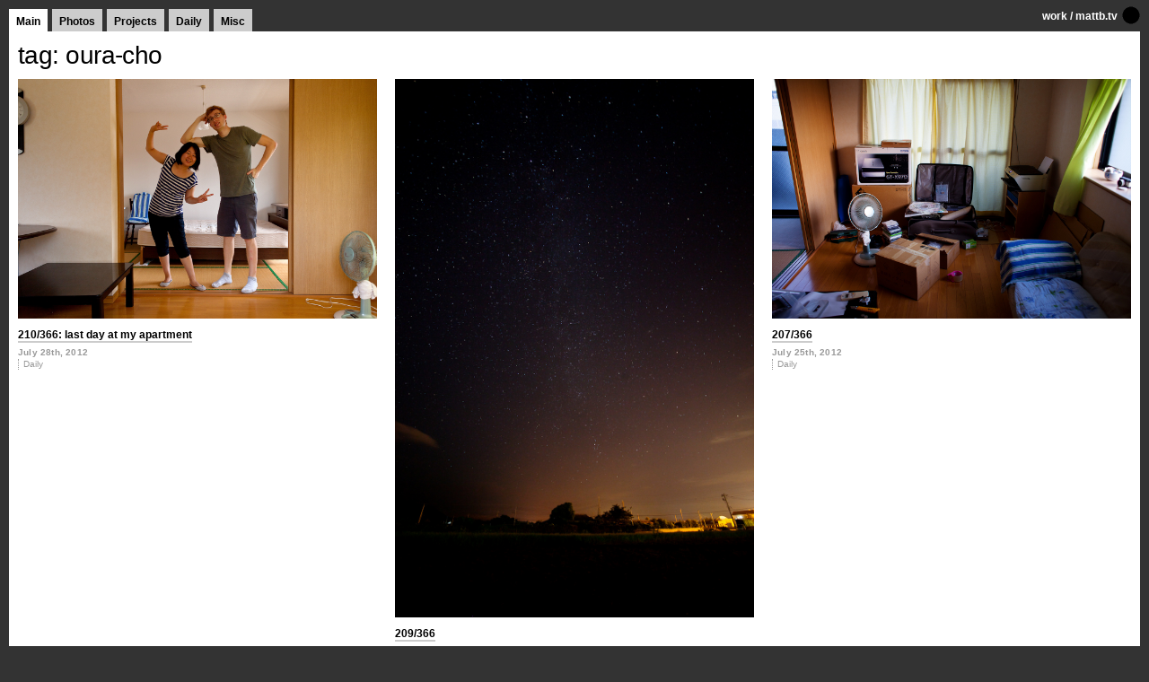

--- FILE ---
content_type: text/html; charset=UTF-8
request_url: https://work.mattb.tv/tag/oura-cho/
body_size: 9041
content:
<!DOCTYPE html PUBLIC "-//W3C//DTD XHTML 1.0 Transitional//EN" "http://www.w3.org/TR/xhtml1/DTD/xhtml1-transitional.dtd">
<html xmlns="http://www.w3.org/1999/xhtml" lang="en-US">

<head profile="http://gmpg.org/xfn/11">
<meta http-equiv="Content-Type" content="text/html; charset=UTF-8" />


<title>oura-cho — work.mattb.tv 	 	
</title>

<link rel="stylesheet" href="https://work.mattb.tv/wp-content/themes/work/style.css" type="text/css" media="screen" />

<!--<link rel="stylesheet" type="text/css" media="screen" href="https://work.mattb.tv/wp-content/themes/work/css/main.css" />-->
<link rel="stylesheet" type="text/css" media="screen" href="https://work.mattb.tv/wp-content/themes/work/css/etc.php" />

<link rel="alternate" type="application/rss+xml" title="work.mattb.tv RSS Feed" href="https://work.mattb.tv/feed/" />
<link rel="pingback" href="https://work.mattb.tv/xmlrpc.php" />
<!--<link rel="shortcut icon" href="https://work.mattb.tv/wp-content/themes/work/img/favicon.ico">-->

<script type='text/javascript' src='https://work.mattb.tv/wp-content/themes/work/base.js'></script>

<!-- Google tag (gtag.js) --> 
<script async src="https://www.googletagmanager.com/gtag/js?id=G-2G7K6JQGD5"></script>
<script> window.dataLayer = window.dataLayer || []; function gtag(){dataLayer.push(arguments);} gtag('js', new Date()); gtag('config', 'G-2G7K6JQGD5'); </script>

<style>
#wpadminbar #wp-admin-bar-wccp_free_top_button .ab-icon:before {
	content: "\f160";
	color: #02CA02;
	top: 3px;
}
#wpadminbar #wp-admin-bar-wccp_free_top_button .ab-icon {
	transform: rotate(45deg);
}
</style>

<!-- The SEO Framework by Sybre Waaijer -->
<meta name="robots" content="max-snippet:320,max-image-preview:standard,max-video-preview:0" />
<link rel="canonical" href="https://work.mattb.tv/tag/oura-cho/" />
<link rel="next" href="https://work.mattb.tv/tag/oura-cho/page/2/" />
<script type="application/ld+json">{"@context":"https://schema.org","@graph":[{"@type":"WebSite","@id":"https://work.mattb.tv/#/schema/WebSite","url":"https://work.mattb.tv/","name":"work.mattb.tv","alternateName":"Matt Bednarik","inLanguage":"en-US","potentialAction":{"@type":"SearchAction","target":{"@type":"EntryPoint","urlTemplate":"https://work.mattb.tv/search/{search_term_string}/"},"query-input":"required name=search_term_string"},"publisher":{"@type":"Person","@id":"https://work.mattb.tv/#/schema/Person","name":"Matt Bednarik","url":"https://work.mattb.tv/"}},{"@type":"CollectionPage","@id":"https://work.mattb.tv/tag/oura-cho/","url":"https://work.mattb.tv/tag/oura-cho/","name":"oura-cho — work.mattb.tv","inLanguage":"en-US","isPartOf":{"@id":"https://work.mattb.tv/#/schema/WebSite"},"breadcrumb":{"@type":"BreadcrumbList","@id":"https://work.mattb.tv/#/schema/BreadcrumbList","itemListElement":[{"@type":"ListItem","position":1,"item":"https://work.mattb.tv/","name":"work.mattb.tv"},{"@type":"ListItem","position":2,"name":"oura-cho"}]}}]}</script>
<!-- / The SEO Framework by Sybre Waaijer | 53.61ms meta | 32.29ms boot -->

<link rel='dns-prefetch' href='//stats.wp.com' />
<link rel='dns-prefetch' href='//v0.wordpress.com' />
<link rel="alternate" type="application/rss+xml" title="work.mattb.tv &raquo; oura-cho Tag Feed" href="https://work.mattb.tv/tag/oura-cho/feed/" />
<style id='wp-img-auto-sizes-contain-inline-css' type='text/css'>
img:is([sizes=auto i],[sizes^="auto," i]){contain-intrinsic-size:3000px 1500px}
/*# sourceURL=wp-img-auto-sizes-contain-inline-css */
</style>
<style id='wp-block-library-inline-css' type='text/css'>
:root{--wp-block-synced-color:#7a00df;--wp-block-synced-color--rgb:122,0,223;--wp-bound-block-color:var(--wp-block-synced-color);--wp-editor-canvas-background:#ddd;--wp-admin-theme-color:#007cba;--wp-admin-theme-color--rgb:0,124,186;--wp-admin-theme-color-darker-10:#006ba1;--wp-admin-theme-color-darker-10--rgb:0,107,160.5;--wp-admin-theme-color-darker-20:#005a87;--wp-admin-theme-color-darker-20--rgb:0,90,135;--wp-admin-border-width-focus:2px}@media (min-resolution:192dpi){:root{--wp-admin-border-width-focus:1.5px}}.wp-element-button{cursor:pointer}:root .has-very-light-gray-background-color{background-color:#eee}:root .has-very-dark-gray-background-color{background-color:#313131}:root .has-very-light-gray-color{color:#eee}:root .has-very-dark-gray-color{color:#313131}:root .has-vivid-green-cyan-to-vivid-cyan-blue-gradient-background{background:linear-gradient(135deg,#00d084,#0693e3)}:root .has-purple-crush-gradient-background{background:linear-gradient(135deg,#34e2e4,#4721fb 50%,#ab1dfe)}:root .has-hazy-dawn-gradient-background{background:linear-gradient(135deg,#faaca8,#dad0ec)}:root .has-subdued-olive-gradient-background{background:linear-gradient(135deg,#fafae1,#67a671)}:root .has-atomic-cream-gradient-background{background:linear-gradient(135deg,#fdd79a,#004a59)}:root .has-nightshade-gradient-background{background:linear-gradient(135deg,#330968,#31cdcf)}:root .has-midnight-gradient-background{background:linear-gradient(135deg,#020381,#2874fc)}:root{--wp--preset--font-size--normal:16px;--wp--preset--font-size--huge:42px}.has-regular-font-size{font-size:1em}.has-larger-font-size{font-size:2.625em}.has-normal-font-size{font-size:var(--wp--preset--font-size--normal)}.has-huge-font-size{font-size:var(--wp--preset--font-size--huge)}.has-text-align-center{text-align:center}.has-text-align-left{text-align:left}.has-text-align-right{text-align:right}.has-fit-text{white-space:nowrap!important}#end-resizable-editor-section{display:none}.aligncenter{clear:both}.items-justified-left{justify-content:flex-start}.items-justified-center{justify-content:center}.items-justified-right{justify-content:flex-end}.items-justified-space-between{justify-content:space-between}.screen-reader-text{border:0;clip-path:inset(50%);height:1px;margin:-1px;overflow:hidden;padding:0;position:absolute;width:1px;word-wrap:normal!important}.screen-reader-text:focus{background-color:#ddd;clip-path:none;color:#444;display:block;font-size:1em;height:auto;left:5px;line-height:normal;padding:15px 23px 14px;text-decoration:none;top:5px;width:auto;z-index:100000}html :where(.has-border-color){border-style:solid}html :where([style*=border-top-color]){border-top-style:solid}html :where([style*=border-right-color]){border-right-style:solid}html :where([style*=border-bottom-color]){border-bottom-style:solid}html :where([style*=border-left-color]){border-left-style:solid}html :where([style*=border-width]){border-style:solid}html :where([style*=border-top-width]){border-top-style:solid}html :where([style*=border-right-width]){border-right-style:solid}html :where([style*=border-bottom-width]){border-bottom-style:solid}html :where([style*=border-left-width]){border-left-style:solid}html :where(img[class*=wp-image-]){height:auto;max-width:100%}:where(figure){margin:0 0 1em}html :where(.is-position-sticky){--wp-admin--admin-bar--position-offset:var(--wp-admin--admin-bar--height,0px)}@media screen and (max-width:600px){html :where(.is-position-sticky){--wp-admin--admin-bar--position-offset:0px}}

/*# sourceURL=wp-block-library-inline-css */
</style>
<style id='classic-theme-styles-inline-css' type='text/css'>
/*! This file is auto-generated */
.wp-block-button__link{color:#fff;background-color:#32373c;border-radius:9999px;box-shadow:none;text-decoration:none;padding:calc(.667em + 2px) calc(1.333em + 2px);font-size:1.125em}.wp-block-file__button{background:#32373c;color:#fff;text-decoration:none}
/*# sourceURL=/wp-includes/css/classic-themes.min.css */
</style>
<link rel='stylesheet' id='responsive-lightbox-swipebox-css' href='https://work.mattb.tv/wp-content/plugins/responsive-lightbox/assets/swipebox/swipebox.min.css?ver=1.5.2' type='text/css' media='all' />
<script type="text/javascript" src="https://work.mattb.tv/wp-includes/js/jquery/jquery.min.js?ver=3.7.1" id="jquery-core-js"></script>
<script type="text/javascript" src="https://work.mattb.tv/wp-includes/js/jquery/jquery-migrate.min.js?ver=3.4.1" id="jquery-migrate-js"></script>
<script type="text/javascript" src="https://work.mattb.tv/wp-content/plugins/responsive-lightbox/assets/swipebox/jquery.swipebox.min.js?ver=1.5.2" id="responsive-lightbox-swipebox-js"></script>
<script type="text/javascript" src="https://work.mattb.tv/wp-includes/js/underscore.min.js?ver=1.13.7" id="underscore-js"></script>
<script type="text/javascript" src="https://work.mattb.tv/wp-content/plugins/responsive-lightbox/assets/infinitescroll/infinite-scroll.pkgd.min.js?ver=4.0.1" id="responsive-lightbox-infinite-scroll-js"></script>
<script type="text/javascript" id="responsive-lightbox-js-before">
/* <![CDATA[ */
var rlArgs = {"script":"swipebox","selector":"lightbox","customEvents":"","activeGalleries":true,"animation":true,"hideCloseButtonOnMobile":false,"removeBarsOnMobile":false,"hideBars":true,"hideBarsDelay":5000,"videoMaxWidth":1080,"useSVG":true,"loopAtEnd":true,"woocommerce_gallery":false,"ajaxurl":"https:\/\/work.mattb.tv\/wp-admin\/admin-ajax.php","nonce":"ffd6201405","preview":false,"postId":7075,"scriptExtension":false};

//# sourceURL=responsive-lightbox-js-before
/* ]]> */
</script>
<script type="text/javascript" src="https://work.mattb.tv/wp-content/plugins/responsive-lightbox/js/front.js?ver=2.5.5" id="responsive-lightbox-js"></script>
<link rel="https://api.w.org/" href="https://work.mattb.tv/wp-json/" /><link rel="alternate" title="JSON" type="application/json" href="https://work.mattb.tv/wp-json/wp/v2/tags/121" /><link rel="EditURI" type="application/rsd+xml" title="RSD" href="https://work.mattb.tv/xmlrpc.php?rsd" />
<script id="wpcp_disable_selection" type="text/javascript">
var image_save_msg='You are not allowed to save images!';
	var no_menu_msg='Context Menu disabled!';
	var smessage = "Content is protected !!";

function disableEnterKey(e)
{
	var elemtype = e.target.tagName;
	
	elemtype = elemtype.toUpperCase();
	
	if (elemtype == "TEXT" || elemtype == "TEXTAREA" || elemtype == "INPUT" || elemtype == "PASSWORD" || elemtype == "SELECT" || elemtype == "OPTION" || elemtype == "EMBED")
	{
		elemtype = 'TEXT';
	}
	
	if (e.ctrlKey){
     var key;
     if(window.event)
          key = window.event.keyCode;     //IE
     else
          key = e.which;     //firefox (97)
    //if (key != 17) alert(key);
     if (elemtype!= 'TEXT' && (key == 97 || key == 65 || key == 67 || key == 99 || key == 88 || key == 120 || key == 26 || key == 85  || key == 86 || key == 83 || key == 43 || key == 73))
     {
		if(wccp_free_iscontenteditable(e)) return true;
		show_wpcp_message('You are not allowed to copy content or view source');
		return false;
     }else
     	return true;
     }
}


/*For contenteditable tags*/
function wccp_free_iscontenteditable(e)
{
	var e = e || window.event; // also there is no e.target property in IE. instead IE uses window.event.srcElement
  	
	var target = e.target || e.srcElement;

	var elemtype = e.target.nodeName;
	
	elemtype = elemtype.toUpperCase();
	
	var iscontenteditable = "false";
		
	if(typeof target.getAttribute!="undefined" ) iscontenteditable = target.getAttribute("contenteditable"); // Return true or false as string
	
	var iscontenteditable2 = false;
	
	if(typeof target.isContentEditable!="undefined" ) iscontenteditable2 = target.isContentEditable; // Return true or false as boolean

	if(target.parentElement.isContentEditable) iscontenteditable2 = true;
	
	if (iscontenteditable == "true" || iscontenteditable2 == true)
	{
		if(typeof target.style!="undefined" ) target.style.cursor = "text";
		
		return true;
	}
}

////////////////////////////////////
function disable_copy(e)
{	
	var e = e || window.event; // also there is no e.target property in IE. instead IE uses window.event.srcElement
	
	var elemtype = e.target.tagName;
	
	elemtype = elemtype.toUpperCase();
	
	if (elemtype == "TEXT" || elemtype == "TEXTAREA" || elemtype == "INPUT" || elemtype == "PASSWORD" || elemtype == "SELECT" || elemtype == "OPTION" || elemtype == "EMBED")
	{
		elemtype = 'TEXT';
	}
	
	if(wccp_free_iscontenteditable(e)) return true;
	
	var isSafari = /Safari/.test(navigator.userAgent) && /Apple Computer/.test(navigator.vendor);
	
	var checker_IMG = '';
	if (elemtype == "IMG" && checker_IMG == 'checked' && e.detail >= 2) {show_wpcp_message(alertMsg_IMG);return false;}
	if (elemtype != "TEXT")
	{
		if (smessage !== "" && e.detail == 2)
			show_wpcp_message(smessage);
		
		if (isSafari)
			return true;
		else
			return false;
	}	
}

//////////////////////////////////////////
function disable_copy_ie()
{
	var e = e || window.event;
	var elemtype = window.event.srcElement.nodeName;
	elemtype = elemtype.toUpperCase();
	if(wccp_free_iscontenteditable(e)) return true;
	if (elemtype == "IMG") {show_wpcp_message(alertMsg_IMG);return false;}
	if (elemtype != "TEXT" && elemtype != "TEXTAREA" && elemtype != "INPUT" && elemtype != "PASSWORD" && elemtype != "SELECT" && elemtype != "OPTION" && elemtype != "EMBED")
	{
		return false;
	}
}	
function reEnable()
{
	return true;
}
document.onkeydown = disableEnterKey;
document.onselectstart = disable_copy_ie;
if(navigator.userAgent.indexOf('MSIE')==-1)
{
	document.onmousedown = disable_copy;
	document.onclick = reEnable;
}
function disableSelection(target)
{
    //For IE This code will work
    if (typeof target.onselectstart!="undefined")
    target.onselectstart = disable_copy_ie;
    
    //For Firefox This code will work
    else if (typeof target.style.MozUserSelect!="undefined")
    {target.style.MozUserSelect="none";}
    
    //All other  (ie: Opera) This code will work
    else
    target.onmousedown=function(){return false}
    target.style.cursor = "default";
}
//Calling the JS function directly just after body load
window.onload = function(){disableSelection(document.body);};

//////////////////special for safari Start////////////////
var onlongtouch;
var timer;
var touchduration = 1000; //length of time we want the user to touch before we do something

var elemtype = "";
function touchstart(e) {
	var e = e || window.event;
  // also there is no e.target property in IE.
  // instead IE uses window.event.srcElement
  	var target = e.target || e.srcElement;
	
	elemtype = window.event.srcElement.nodeName;
	
	elemtype = elemtype.toUpperCase();
	
	if(!wccp_pro_is_passive()) e.preventDefault();
	if (!timer) {
		timer = setTimeout(onlongtouch, touchduration);
	}
}

function touchend() {
    //stops short touches from firing the event
    if (timer) {
        clearTimeout(timer);
        timer = null;
    }
	onlongtouch();
}

onlongtouch = function(e) { //this will clear the current selection if anything selected
	
	if (elemtype != "TEXT" && elemtype != "TEXTAREA" && elemtype != "INPUT" && elemtype != "PASSWORD" && elemtype != "SELECT" && elemtype != "EMBED" && elemtype != "OPTION")	
	{
		if (window.getSelection) {
			if (window.getSelection().empty) {  // Chrome
			window.getSelection().empty();
			} else if (window.getSelection().removeAllRanges) {  // Firefox
			window.getSelection().removeAllRanges();
			}
		} else if (document.selection) {  // IE?
			document.selection.empty();
		}
		return false;
	}
};

document.addEventListener("DOMContentLoaded", function(event) { 
    window.addEventListener("touchstart", touchstart, false);
    window.addEventListener("touchend", touchend, false);
});

function wccp_pro_is_passive() {

  var cold = false,
  hike = function() {};

  try {
	  const object1 = {};
  var aid = Object.defineProperty(object1, 'passive', {
  get() {cold = true}
  });
  window.addEventListener('test', hike, aid);
  window.removeEventListener('test', hike, aid);
  } catch (e) {}

  return cold;
}
/*special for safari End*/
</script>
<script id="wpcp_disable_Right_Click" type="text/javascript">
document.ondragstart = function() { return false;}
	function nocontext(e) {
	   return false;
	}
	document.oncontextmenu = nocontext;
</script>
<style>
.unselectable
{
-moz-user-select:none;
-webkit-user-select:none;
cursor: default;
}
html
{
-webkit-touch-callout: none;
-webkit-user-select: none;
-khtml-user-select: none;
-moz-user-select: none;
-ms-user-select: none;
user-select: none;
-webkit-tap-highlight-color: rgba(0,0,0,0);
}
</style>
<script id="wpcp_css_disable_selection" type="text/javascript">
var e = document.getElementsByTagName('body')[0];
if(e)
{
	e.setAttribute('unselectable',"on");
}
</script>
	<style>img#wpstats{display:none}</style>
		
<!-- Jetpack Open Graph Tags -->
<meta property="og:type" content="website" />
<meta property="og:title" content="oura-cho — work.mattb.tv" />
<meta property="og:url" content="https://work.mattb.tv/tag/oura-cho/" />
<meta property="og:site_name" content="work.mattb.tv" />
<meta property="og:image" content="https://s0.wp.com/i/blank.jpg" />
<meta property="og:image:width" content="200" />
<meta property="og:image:height" content="200" />
<meta property="og:image:alt" content="" />
<meta property="og:locale" content="en_US" />

<!-- End Jetpack Open Graph Tags -->
</head>
<body>

<!-- start container -->
<div id="container">
	
    <!-- start top & nav -->
    <div class="clear top">
    
    	<div class="clear nav">
        	<ul>
          	<li class="selected"><a href="/">Main</a></li>
<li><a href="/category/photos/">Photos</a></li>
<li><a href="/category/projects/">Projects</a></li>
<li><a href="/category/daily/">Daily</a></li>
<li><a href="/category/misc/">Misc</a></li>
             <!--<span class="egg"><img src="https://work.mattb.tv/wp-content/themes/work/img/gomen.gif" height="20" width="20" /></span>!-->
            </ul>
        </div>
        
        <div class="logo">
        	<p><a href="http://work.mattb.tv/">work</a> / <a href="http://www.mattb.tv/">mattb.tv</a></p>
        	<p class="img"><img src="https://work.mattb.tv/wp-content/themes/work/img/box.gif" height="20" width="20" alt="logo" /></p>
      	</div>
    	<!-- end top & nav -->
    </div>
    <!-- end container -->   
	<!-- start mainContent -->
	<div id="mainContent">
    
    	<div class="postGrid">
			
			            
			                <p class="title">tag: oura-cho</p>
                
            
        	<!-- start post -->
            <div id="posts">
				<!-- <ul> -->

                                   
                	<div class="post">                       
                    	   <p class="thumb"><a href="https://work.mattb.tv/2012/daily/210-366/"><img src="https://work.mattb.tv/wp-content/uploads/2012/07/MG_1246e.jpg" width="600" alt="medium" /></a></p>
                        <p class="post-title"><a href="https://work.mattb.tv/2012/daily/210-366/">210/366: last day at my apartment</a></p>
                        <div class="post-body"></div>
                        <p class="date">July 28th, 2012</p>
                        <p class="tags"><a href="https://work.mattb.tv/category/daily/" rel="category tag">Daily</a></p>
                	</div>
                  	               
                	<div class="post">                       
                    	   <p class="thumb"><a href="https://work.mattb.tv/2012/daily/209-366/"><img src="https://work.mattb.tv/wp-content/uploads/2012/07/MG_1182e.jpg" width="600" alt="medium" /></a></p>
                        <p class="post-title"><a href="https://work.mattb.tv/2012/daily/209-366/">209/366</a></p>
                        <div class="post-body"></div>
                        <p class="date">July 27th, 2012</p>
                        <p class="tags"><a href="https://work.mattb.tv/category/daily/" rel="category tag">Daily</a></p>
                	</div>
                  	               
                	<div class="post">                       
                    	   <p class="thumb"><a href="https://work.mattb.tv/2012/daily/207-366/"><img src="https://work.mattb.tv/wp-content/uploads/2012/08/MG_1131e.jpg" width="600" alt="medium" /></a></p>
                        <p class="post-title"><a href="https://work.mattb.tv/2012/daily/207-366/">207/366</a></p>
                        <div class="post-body"></div>
                        <p class="date">July 25th, 2012</p>
                        <p class="tags"><a href="https://work.mattb.tv/category/daily/" rel="category tag">Daily</a></p>
                	</div>
                  	               
                	<div class="post">                       
                    	   <p class="thumb"><a href="https://work.mattb.tv/2012/daily/206-366/"><img src="https://work.mattb.tv/wp-content/uploads/2012/07/MG_1082w.jpg" width="600" alt="medium" /></a></p>
                        <p class="post-title"><a href="https://work.mattb.tv/2012/daily/206-366/">206/366</a></p>
                        <div class="post-body"></div>
                        <p class="date">July 24th, 2012</p>
                        <p class="tags"><a href="https://work.mattb.tv/category/daily/" rel="category tag">Daily</a></p>
                	</div>
                  	               
                	<div class="post">                       
                    	   <p class="thumb"><a href="https://work.mattb.tv/2012/daily/189-366/"><img src="https://work.mattb.tv/wp-content/uploads/2012/07/MG_0411e.jpg" width="600" alt="medium" /></a></p>
                        <p class="post-title"><a href="https://work.mattb.tv/2012/daily/189-366/">189/366: 1LDK Still Lifes</a></p>
                        <div class="post-body"></div>
                        <p class="date">July 7th, 2012</p>
                        <p class="tags"><a href="https://work.mattb.tv/category/daily/" rel="category tag">Daily</a></p>
                	</div>
                  	               
                	<div class="post">                       
                    	   <p class="thumb"><a href="https://work.mattb.tv/2012/daily/186-366/"><img src="https://work.mattb.tv/wp-content/uploads/2012/07/MG_0364e.jpg" width="600" alt="medium" /></a></p>
                        <p class="post-title"><a href="https://work.mattb.tv/2012/daily/186-366/">186/366</a></p>
                        <div class="post-body"></div>
                        <p class="date">July 4th, 2012</p>
                        <p class="tags"><a href="https://work.mattb.tv/category/daily/" rel="category tag">Daily</a></p>
                	</div>
                  	               
                	<div class="post">                       
                    	   <p class="thumb"><a href="https://work.mattb.tv/2012/daily/174-366/"><img src="https://work.mattb.tv/wp-content/uploads/2012/06/MG_0169e.jpg" width="600" alt="medium" /></a></p>
                        <p class="post-title"><a href="https://work.mattb.tv/2012/daily/174-366/">174/366: GDloft invades Kagoshima, day 4</a></p>
                        <div class="post-body"></div>
                        <p class="date">June 22nd, 2012</p>
                        <p class="tags"><a href="https://work.mattb.tv/category/daily/" rel="category tag">Daily</a></p>
                	</div>
                  	               
                	<div class="post">                       
                    	   <p class="thumb"><a href="https://work.mattb.tv/2012/daily/169-366/"><img src="https://work.mattb.tv/wp-content/uploads/2012/06/CA3C0686e.jpg" width="600" alt="medium" /></a></p>
                        <p class="post-title"><a href="https://work.mattb.tv/2012/daily/169-366/">169/366</a></p>
                        <div class="post-body"></div>
                        <p class="date">June 17th, 2012</p>
                        <p class="tags"><a href="https://work.mattb.tv/category/daily/" rel="category tag">Daily</a></p>
                	</div>
                  	               
                	<div class="post">                       
                    	   <p class="thumb"><a href="https://work.mattb.tv/2012/daily/099-366/"><img src="https://work.mattb.tv/wp-content/uploads/2012/04/MG_7030e.jpg" width="600" alt="medium" /></a></p>
                        <p class="post-title"><a href="https://work.mattb.tv/2012/daily/099-366/">099/366</a></p>
                        <div class="post-body"></div>
                        <p class="date">April 8th, 2012</p>
                        <p class="tags"><a href="https://work.mattb.tv/category/daily/" rel="category tag">Daily</a></p>
                	</div>
                  	               
                	<div class="post">                       
                    	   <p class="thumb"><a href="https://work.mattb.tv/2012/daily/098-366/"><img src="https://work.mattb.tv/wp-content/uploads/2012/04/MG_7015e.jpg" width="600" alt="medium" /></a></p>
                        <p class="post-title"><a href="https://work.mattb.tv/2012/daily/098-366/">098/366</a></p>
                        <div class="post-body"></div>
                        <p class="date">April 7th, 2012</p>
                        <p class="tags"><a href="https://work.mattb.tv/category/daily/" rel="category tag">Daily</a></p>
                	</div>
                  	               
                	<div class="post">                       
                    	   <p class="thumb"><a href="https://work.mattb.tv/2012/daily/096-366/"><img src="https://work.mattb.tv/wp-content/uploads/2012/04/MG_6927e.jpg" width="600" alt="medium" /></a></p>
                        <p class="post-title"><a href="https://work.mattb.tv/2012/daily/096-366/">096/366</a></p>
                        <div class="post-body"></div>
                        <p class="date">April 5th, 2012</p>
                        <p class="tags"><a href="https://work.mattb.tv/category/daily/" rel="category tag">Daily</a></p>
                	</div>
                  	               
                	<div class="post">                       
                    	   <p class="thumb"><a href="https://work.mattb.tv/2012/daily/093-366/"><img src="https://work.mattb.tv/wp-content/uploads/2012/04/CA3C0647e.jpg" width="600" alt="medium" /></a></p>
                        <p class="post-title"><a href="https://work.mattb.tv/2012/daily/093-366/">093/366</a></p>
                        <div class="post-body"></div>
                        <p class="date">April 2nd, 2012</p>
                        <p class="tags"><a href="https://work.mattb.tv/category/daily/" rel="category tag">Daily</a></p>
                	</div>
                  	               
                	<div class="post">                       
                    	   <p class="thumb"><a href="https://work.mattb.tv/2011/daily/284-365/"><img src="https://work.mattb.tv/wp-content/uploads/2011/10/MG_1629e.jpg" width="600" alt="medium" /></a></p>
                        <p class="post-title"><a href="https://work.mattb.tv/2011/daily/284-365/">284/365</a></p>
                        <div class="post-body"></div>
                        <p class="date">October 11th, 2011</p>
                        <p class="tags"><a href="https://work.mattb.tv/category/daily/" rel="category tag">Daily</a></p>
                	</div>
                  	               
                	<div class="post">                       
                    	   <p class="thumb"><a href="https://work.mattb.tv/2011/daily/214-365/"><img src="https://work.mattb.tv/wp-content/uploads/2011/08/MG_8070e.jpg" width="600" alt="medium" /></a></p>
                        <p class="post-title"><a href="https://work.mattb.tv/2011/daily/214-365/">214/365</a></p>
                        <div class="post-body"></div>
                        <p class="date">August 2nd, 2011</p>
                        <p class="tags"><a href="https://work.mattb.tv/category/daily/" rel="category tag">Daily</a></p>
                	</div>
                  	               
                	<div class="post">                       
                    	   <p class="thumb"><a href="https://work.mattb.tv/2011/daily/212-365/"><img src="https://work.mattb.tv/wp-content/uploads/2011/08/Scan-110726-0013e.jpg" width="600" alt="medium" /></a></p>
                        <p class="post-title"><a href="https://work.mattb.tv/2011/daily/212-365/">212/365</a></p>
                        <div class="post-body"></div>
                        <p class="date">July 31st, 2011</p>
                        <p class="tags"><a href="https://work.mattb.tv/category/daily/" rel="category tag">Daily</a></p>
                	</div>
                  	
                                    <!-- </ul> -->
            </div>
            <!-- end post -->
            
            <div class="clear pagination">
                <div class="pages">
                    <span class="currentPage">1</span>
<a href="https://work.mattb.tv/tag/oura-cho/page/2/">2</a>
<a href="https://work.mattb.tv/tag/oura-cho/page/2/">&gt;</a>
                </div>
            </div>
                              

        </div>
        <!-- end postGrid -->
    </div>
	<!-- end mainContent -->

		<div class="footflex">
        		<div class="footflexcol">
                	<p class="title">Tags</p>
                    <p class="tag-cloud"><a href="https://work.mattb.tv/tag/afternoon/" class="tag-cloud-link tag-link-290 tag-link-position-1" style="font-size: 1.2341463414634em;" aria-label="afternoon (19 items)">afternoon</a>
<a href="https://work.mattb.tv/tag/ash/" class="tag-cloud-link tag-link-23 tag-link-position-2" style="font-size: 2.0707317073171em;" aria-label="ash (61 items)">ash</a>
<a href="https://work.mattb.tv/tag/bw/" class="tag-cloud-link tag-link-511 tag-link-position-3" style="font-size: 1.4048780487805em;" aria-label="b&amp;w (24 items)">b&amp;w</a>
<a href="https://work.mattb.tv/tag/cars/" class="tag-cloud-link tag-link-40 tag-link-position-4" style="font-size: 2.1390243902439em;" aria-label="cars (67 items)">cars</a>
<a href="https://work.mattb.tv/tag/cats/" class="tag-cloud-link tag-link-213 tag-link-position-5" style="font-size: 1.3365853658537em;" aria-label="cats (22 items)">cats</a>
<a href="https://work.mattb.tv/tag/cell-phone/" class="tag-cloud-link tag-link-39 tag-link-position-6" style="font-size: 2.190243902439em;" aria-label="cell phone (71 items)">cell phone</a>
<a href="https://work.mattb.tv/tag/collaboration/" class="tag-cloud-link tag-link-1280 tag-link-position-7" style="font-size: 1.2341463414634em;" aria-label="collaboration (19 items)">collaboration</a>
<a href="https://work.mattb.tv/tag/design/" class="tag-cloud-link tag-link-50 tag-link-position-8" style="font-size: 1.5073170731707em;" aria-label="design (28 items)">design</a>
<a href="https://work.mattb.tv/tag/dinner/" class="tag-cloud-link tag-link-265 tag-link-position-9" style="font-size: 1.3024390243902em;" aria-label="dinner (21 items)">dinner</a>
<a href="https://work.mattb.tv/tag/eruption/" class="tag-cloud-link tag-link-162 tag-link-position-10" style="font-size: 1.6268292682927em;" aria-label="eruption (33 items)">eruption</a>
<a href="https://work.mattb.tv/tag/explosion/" class="tag-cloud-link tag-link-184 tag-link-position-11" style="font-size: 1.6439024390244em;" aria-label="explosion (34 items)">explosion</a>
<a href="https://work.mattb.tv/tag/family/" class="tag-cloud-link tag-link-550 tag-link-position-12" style="font-size: 1.7121951219512em;" aria-label="family (37 items)">family</a>
<a href="https://work.mattb.tv/tag/ferry/" class="tag-cloud-link tag-link-177 tag-link-position-13" style="font-size: 1.4219512195122em;" aria-label="ferry (25 items)">ferry</a>
<a href="https://work.mattb.tv/tag/food/" class="tag-cloud-link tag-link-36 tag-link-position-14" style="font-size: 2.1048780487805em;" aria-label="food (64 items)">food</a>
<a href="https://work.mattb.tv/tag/friends/" class="tag-cloud-link tag-link-9 tag-link-position-15" style="font-size: 2.0878048780488em;" aria-label="friends (62 items)">friends</a>
<a href="https://work.mattb.tv/tag/home/" class="tag-cloud-link tag-link-75 tag-link-position-16" style="font-size: 1.4560975609756em;" aria-label="home (26 items)">home</a>
<a href="https://work.mattb.tv/tag/jersey-city/" class="tag-cloud-link tag-link-2060 tag-link-position-17" style="font-size: 1.4219512195122em;" aria-label="jersey city (25 items)">jersey city</a>
<a href="https://work.mattb.tv/tag/kagoshima/" class="tag-cloud-link tag-link-19 tag-link-position-18" style="font-size: 1.3707317073171em;" aria-label="kagoshima (23 items)">kagoshima</a>
<a href="https://work.mattb.tv/tag/kagoshima-city/" class="tag-cloud-link tag-link-954 tag-link-position-19" style="font-size: 1.2341463414634em;" aria-label="kagoshima city (19 items)">kagoshima city</a>
<a href="https://work.mattb.tv/tag/kanoya/" class="tag-cloud-link tag-link-10 tag-link-position-20" style="font-size: 2.5658536585366em;" aria-label="kanoya (120 items)">kanoya</a>
<a href="https://work.mattb.tv/tag/kinko-bay/" class="tag-cloud-link tag-link-157 tag-link-position-21" style="font-size: 1.3365853658537em;" aria-label="kinko bay (22 items)">kinko bay</a>
<a href="https://work.mattb.tv/tag/kirishima/" class="tag-cloud-link tag-link-159 tag-link-position-22" style="font-size: 1.2em;" aria-label="kirishima (18 items)">kirishima</a>
<a href="https://work.mattb.tv/tag/kushikino/" class="tag-cloud-link tag-link-346 tag-link-position-23" style="font-size: 2.1048780487805em;" aria-label="kushikino (64 items)">kushikino</a>
<a href="https://work.mattb.tv/tag/mamiya-6/" class="tag-cloud-link tag-link-35 tag-link-position-24" style="font-size: 1.7121951219512em;" aria-label="mamiya 6 (37 items)">mamiya 6</a>
<a href="https://work.mattb.tv/tag/minami-osumi/" class="tag-cloud-link tag-link-61 tag-link-position-25" style="font-size: 1.9341463414634em;" aria-label="minami osumi (50 items)">minami osumi</a>
<a href="https://work.mattb.tv/tag/miyuki/" class="tag-cloud-link tag-link-77 tag-link-position-26" style="font-size: 2.309756097561em;" aria-label="miyuki (85 items)">miyuki</a>
<a href="https://work.mattb.tv/tag/night/" class="tag-cloud-link tag-link-196 tag-link-position-27" style="font-size: 1.2682926829268em;" aria-label="night (20 items)">night</a>
<a href="https://work.mattb.tv/tag/nyc/" class="tag-cloud-link tag-link-71 tag-link-position-28" style="font-size: 1.2682926829268em;" aria-label="NYC (20 items)">NYC</a>
<a href="https://work.mattb.tv/tag/oura-cho/" class="tag-cloud-link tag-link-121 tag-link-position-29" style="font-size: 1.5073170731707em;" aria-label="oura-cho (28 items)">oura-cho</a>
<a href="https://work.mattb.tv/tag/poster/" class="tag-cloud-link tag-link-606 tag-link-position-30" style="font-size: 1.5073170731707em;" aria-label="poster (28 items)">poster</a>
<a href="https://work.mattb.tv/tag/sakurajima/" class="tag-cloud-link tag-link-18 tag-link-position-31" style="font-size: 2.4292682926829em;" aria-label="sakurajima (99 items)">sakurajima</a>
<a href="https://work.mattb.tv/tag/school-life/" class="tag-cloud-link tag-link-140 tag-link-position-32" style="font-size: 2.6em;" aria-label="school life (126 items)">school life</a>
<a href="https://work.mattb.tv/tag/signage/" class="tag-cloud-link tag-link-341 tag-link-position-33" style="font-size: 1.3365853658537em;" aria-label="signage (22 items)">signage</a>
<a href="https://work.mattb.tv/tag/skating/" class="tag-cloud-link tag-link-943 tag-link-position-34" style="font-size: 1.7121951219512em;" aria-label="skating (37 items)">skating</a>
<a href="https://work.mattb.tv/tag/student-work/" class="tag-cloud-link tag-link-586 tag-link-position-35" style="font-size: 1.490243902439em;" aria-label="student work (27 items)">student work</a>
<a href="https://work.mattb.tv/tag/subaru/" class="tag-cloud-link tag-link-27 tag-link-position-36" style="font-size: 2.2243902439024em;" aria-label="subaru (74 items)">subaru</a>
<a href="https://work.mattb.tv/tag/subaru-sti/" class="tag-cloud-link tag-link-69 tag-link-position-37" style="font-size: 1.7634146341463em;" aria-label="Subaru STi (40 items)">Subaru STi</a>
<a href="https://work.mattb.tv/tag/sunset/" class="tag-cloud-link tag-link-125 tag-link-position-38" style="font-size: 1.5926829268293em;" aria-label="sunset (31 items)">sunset</a>
<a href="https://work.mattb.tv/tag/tarumizu/" class="tag-cloud-link tag-link-21 tag-link-position-39" style="font-size: 2.6em;" aria-label="tarumizu (125 items)">tarumizu</a>
<a href="https://work.mattb.tv/tag/trains/" class="tag-cloud-link tag-link-94 tag-link-position-40" style="font-size: 1.2em;" aria-label="trains (18 items)">trains</a>
<a href="https://work.mattb.tv/tag/travel/" class="tag-cloud-link tag-link-5 tag-link-position-41" style="font-size: 1.490243902439em;" aria-label="travel (27 items)">travel</a>
<a href="https://work.mattb.tv/tag/volcano/" class="tag-cloud-link tag-link-22 tag-link-position-42" style="font-size: 2.0024390243902em;" aria-label="volcano (55 items)">volcano</a>
<a href="https://work.mattb.tv/tag/walk/" class="tag-cloud-link tag-link-197 tag-link-position-43" style="font-size: 1.6439024390244em;" aria-label="walk (34 items)">walk</a>
<a href="https://work.mattb.tv/tag/work/" class="tag-cloud-link tag-link-684 tag-link-position-44" style="font-size: 1.2682926829268em;" aria-label="work (20 items)">work</a>
<a href="https://work.mattb.tv/tag/%e6%a1%9c%e5%b3%b6/" class="tag-cloud-link tag-link-202 tag-link-position-45" style="font-size: 1.4048780487805em;" aria-label="桜島 (24 items)">桜島</a></p>
          	</div>
            	<div class="footflexcol">
                	<p class="title">Archives</p>
					<!-- dropdown -->
                    <div class="archiveList">
						<form action="" method="get" class="dropdown">
							<select name="archive-dropdown" onchange="document.location.href=this.options[this.selectedIndex].value;">
  								<option value="">
									Select Month								</option> 
  									<option value='https://work.mattb.tv/2025/05/'> May 2025 &nbsp;(1)</option>
	<option value='https://work.mattb.tv/2024/12/'> December 2024 &nbsp;(1)</option>
	<option value='https://work.mattb.tv/2023/08/'> August 2023 &nbsp;(2)</option>
	<option value='https://work.mattb.tv/2022/08/'> August 2022 &nbsp;(1)</option>
	<option value='https://work.mattb.tv/2019/12/'> December 2019 &nbsp;(1)</option>
	<option value='https://work.mattb.tv/2013/05/'> May 2013 &nbsp;(1)</option>
	<option value='https://work.mattb.tv/2013/04/'> April 2013 &nbsp;(4)</option>
	<option value='https://work.mattb.tv/2013/03/'> March 2013 &nbsp;(5)</option>
	<option value='https://work.mattb.tv/2013/02/'> February 2013 &nbsp;(4)</option>
	<option value='https://work.mattb.tv/2013/01/'> January 2013 &nbsp;(4)</option>
	<option value='https://work.mattb.tv/2012/12/'> December 2012 &nbsp;(20)</option>
	<option value='https://work.mattb.tv/2012/11/'> November 2012 &nbsp;(35)</option>
	<option value='https://work.mattb.tv/2012/10/'> October 2012 &nbsp;(37)</option>
	<option value='https://work.mattb.tv/2012/09/'> September 2012 &nbsp;(33)</option>
	<option value='https://work.mattb.tv/2012/08/'> August 2012 &nbsp;(36)</option>
	<option value='https://work.mattb.tv/2012/07/'> July 2012 &nbsp;(34)</option>
	<option value='https://work.mattb.tv/2012/06/'> June 2012 &nbsp;(40)</option>
	<option value='https://work.mattb.tv/2012/05/'> May 2012 &nbsp;(39)</option>
	<option value='https://work.mattb.tv/2012/04/'> April 2012 &nbsp;(36)</option>
	<option value='https://work.mattb.tv/2012/03/'> March 2012 &nbsp;(39)</option>
	<option value='https://work.mattb.tv/2012/02/'> February 2012 &nbsp;(32)</option>
	<option value='https://work.mattb.tv/2012/01/'> January 2012 &nbsp;(36)</option>
	<option value='https://work.mattb.tv/2011/12/'> December 2011 &nbsp;(35)</option>
	<option value='https://work.mattb.tv/2011/11/'> November 2011 &nbsp;(35)</option>
	<option value='https://work.mattb.tv/2011/10/'> October 2011 &nbsp;(37)</option>
	<option value='https://work.mattb.tv/2011/09/'> September 2011 &nbsp;(36)</option>
	<option value='https://work.mattb.tv/2011/08/'> August 2011 &nbsp;(38)</option>
	<option value='https://work.mattb.tv/2011/07/'> July 2011 &nbsp;(32)</option>
	<option value='https://work.mattb.tv/2011/06/'> June 2011 &nbsp;(31)</option>
	<option value='https://work.mattb.tv/2011/05/'> May 2011 &nbsp;(32)</option>
	<option value='https://work.mattb.tv/2011/04/'> April 2011 &nbsp;(30)</option>
	<option value='https://work.mattb.tv/2011/03/'> March 2011 &nbsp;(31)</option>
	<option value='https://work.mattb.tv/2011/02/'> February 2011 &nbsp;(28)</option>
	<option value='https://work.mattb.tv/2011/01/'> January 2011 &nbsp;(33)</option>
	<option value='https://work.mattb.tv/2010/09/'> September 2010 &nbsp;(1)</option>
	<option value='https://work.mattb.tv/2010/07/'> July 2010 &nbsp;(1)</option>
	<option value='https://work.mattb.tv/2010/05/'> May 2010 &nbsp;(3)</option>
	<option value='https://work.mattb.tv/2010/04/'> April 2010 &nbsp;(3)</option>
	<option value='https://work.mattb.tv/2010/03/'> March 2010 &nbsp;(3)</option>
	<option value='https://work.mattb.tv/2010/02/'> February 2010 &nbsp;(3)</option>
	<option value='https://work.mattb.tv/2010/01/'> January 2010 &nbsp;(9)</option>
	<option value='https://work.mattb.tv/2009/12/'> December 2009 &nbsp;(5)</option>
	<option value='https://work.mattb.tv/2009/09/'> September 2009 &nbsp;(1)</option>
	<option value='https://work.mattb.tv/2008/05/'> May 2008 &nbsp;(3)</option>
	<option value='https://work.mattb.tv/2008/04/'> April 2008 &nbsp;(1)</option>
							</select>
						</form>
                     </div>

					<!-- search -->
                     	
						<form method="get" id="searchform" action="https://work.mattb.tv/">
  							<div>
    								<input type="text" class="searchField" name="s" id="s" value="Search" onfocus="if(this.value == 'Search') {this.value = '';}" onblur="if (this.value == '') {this.value = 'Search';}"/>
    								<input type="submit" class="Button" value="Go" />
 							 </div>
						</form>                 	
             </div>
             <div class="footflexcol">
  				<!-- flickr don't work no more
                  <div class="footer-item">
                		<p class="title">Flickr</p>
                			<div class="clear flickr_badge_wrapper">
                				<script type="text/javascript" src="http://www.flickr.com/badge_code_v2.gne?count=9&display=latest&size=s&layout=x&source=user&user=11897355%40N00"></script>
						</div>
				</div>
                -->
           		<div class="footer-item">
                        <p class="title">External</p>
                        <p><a href="http://www.flickr.com/photos/mattb_tv/"><img src="https://work.mattb.tv/wp-content/themes/work/img/flickr.gif" alt="flickr" /></a></p>
					   <br />
                 </div>
                 <div class="footer-item">
                        <p class="smalltitle"><a href="http://creativecommons.org/licenses/by-nc-nd/3.0/" target="_blank">&copy;</a> 1983-2025 Matt Bednarik / <a href="javascript:noSpam('info','mattb.tv')">contact</a></p>
                 </div>
          </div>
    	</div>

</div>

<script type="text/javascript">

  var _gaq = _gaq || [];
  _gaq.push(['_setAccount', 'UA-675958-3']);
  _gaq.push(['_trackPageview']);

  (function() {
    var ga = document.createElement('script'); ga.type = 'text/javascript'; ga.async = true;
    ga.src = ('https:' == document.location.protocol ? 'https://ssl' : 'http://www') + '.google-analytics.com/ga.js';
    var s = document.getElementsByTagName('script')[0]; s.parentNode.insertBefore(ga, s);
  })();

</script>

</body>
</html>

--- FILE ---
content_type: text/css;charset=UTF-8
request_url: https://work.mattb.tv/wp-content/themes/work/css/etc.php
body_size: -134
content:

.test {
	font-size: 2.4em;
	color: #81AC80;
	margin: 15px 0px 10px 0px;	
}
